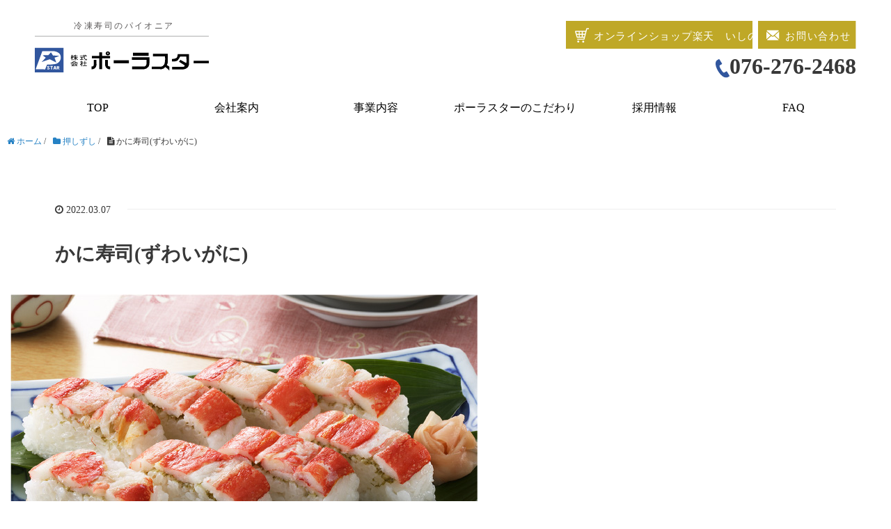

--- FILE ---
content_type: text/html; charset=UTF-8
request_url: https://polar-star.co.jp/2022/03/07/%E3%81%8B%E3%81%AB%E5%AF%BF%E5%8F%B8/
body_size: 10083
content:
<!DOCTYPE HTML>
<html lang="ja">
<head prefix="og: http://ogp.me/ns# fb: http://ogp.me/ns/fb# article: http://ogp.me/ns/article#">
	<meta charset="UTF-8">
	<title>かに寿司(ずわいがに)</title>
	<meta name="viewport" content="width=device-width,initial-scale=1.0">
	<meta name="google-site-verification" content="NocWzi9b3R71TRHCghvmcHdtdQR8fW24ObcO76E0w5c" />
	<meta name="msvalidate.01" content="A73B9F4C56C9383DED02462DD74F4DAD" />
	<!--[if lt IE 9]>
    <script src="https://html5shiv.googlecode.com/svn/trunk/html5.js"></script>
  <![endif]-->

<meta name='robots' content='max-image-preview:large' />
<meta name="keywords" content="" />
<meta name="description" content="

" />
<meta name="robots" content="index" />
<meta property="og:title" content="かに寿司(ずわいがに)" />
<meta property="og:type" content="article" />
<meta property="og:description" content="

" />
<meta property="og:url" content="https://polar-star.co.jp/2022/03/07/%e3%81%8b%e3%81%ab%e5%af%bf%e5%8f%b8/" />
<meta property="og:image" content="" />
<meta property="og:locale" content="ja_JP" />
<meta property="og:site_name" content="株式会社ポーラスター｜冷凍寿司" />
<link href="https://plus.google.com/" rel="publisher" />
<link rel='dns-prefetch' href='//s.w.org' />
<link rel="alternate" type="application/rss+xml" title="株式会社ポーラスター｜冷凍寿司 &raquo; かに寿司(ずわいがに) のコメントのフィード" href="https://polar-star.co.jp/2022/03/07/%e3%81%8b%e3%81%ab%e5%af%bf%e5%8f%b8/feed/" />
<script type="text/javascript">
window._wpemojiSettings = {"baseUrl":"https:\/\/s.w.org\/images\/core\/emoji\/14.0.0\/72x72\/","ext":".png","svgUrl":"https:\/\/s.w.org\/images\/core\/emoji\/14.0.0\/svg\/","svgExt":".svg","source":{"concatemoji":"https:\/\/polar-star.co.jp\/web\/wp-includes\/js\/wp-emoji-release.min.js?ver=6.0.11"}};
/*! This file is auto-generated */
!function(e,a,t){var n,r,o,i=a.createElement("canvas"),p=i.getContext&&i.getContext("2d");function s(e,t){var a=String.fromCharCode,e=(p.clearRect(0,0,i.width,i.height),p.fillText(a.apply(this,e),0,0),i.toDataURL());return p.clearRect(0,0,i.width,i.height),p.fillText(a.apply(this,t),0,0),e===i.toDataURL()}function c(e){var t=a.createElement("script");t.src=e,t.defer=t.type="text/javascript",a.getElementsByTagName("head")[0].appendChild(t)}for(o=Array("flag","emoji"),t.supports={everything:!0,everythingExceptFlag:!0},r=0;r<o.length;r++)t.supports[o[r]]=function(e){if(!p||!p.fillText)return!1;switch(p.textBaseline="top",p.font="600 32px Arial",e){case"flag":return s([127987,65039,8205,9895,65039],[127987,65039,8203,9895,65039])?!1:!s([55356,56826,55356,56819],[55356,56826,8203,55356,56819])&&!s([55356,57332,56128,56423,56128,56418,56128,56421,56128,56430,56128,56423,56128,56447],[55356,57332,8203,56128,56423,8203,56128,56418,8203,56128,56421,8203,56128,56430,8203,56128,56423,8203,56128,56447]);case"emoji":return!s([129777,127995,8205,129778,127999],[129777,127995,8203,129778,127999])}return!1}(o[r]),t.supports.everything=t.supports.everything&&t.supports[o[r]],"flag"!==o[r]&&(t.supports.everythingExceptFlag=t.supports.everythingExceptFlag&&t.supports[o[r]]);t.supports.everythingExceptFlag=t.supports.everythingExceptFlag&&!t.supports.flag,t.DOMReady=!1,t.readyCallback=function(){t.DOMReady=!0},t.supports.everything||(n=function(){t.readyCallback()},a.addEventListener?(a.addEventListener("DOMContentLoaded",n,!1),e.addEventListener("load",n,!1)):(e.attachEvent("onload",n),a.attachEvent("onreadystatechange",function(){"complete"===a.readyState&&t.readyCallback()})),(e=t.source||{}).concatemoji?c(e.concatemoji):e.wpemoji&&e.twemoji&&(c(e.twemoji),c(e.wpemoji)))}(window,document,window._wpemojiSettings);
</script>
<style type="text/css">
img.wp-smiley,
img.emoji {
	display: inline !important;
	border: none !important;
	box-shadow: none !important;
	height: 1em !important;
	width: 1em !important;
	margin: 0 0.07em !important;
	vertical-align: -0.1em !important;
	background: none !important;
	padding: 0 !important;
}
</style>
	<link rel='stylesheet' id='base-css-css'  href='https://polar-star.co.jp/web/wp-content/themes/xeory_base/base.css?ver=6.0.11' type='text/css' media='all' />
<link rel='stylesheet' id='font-awesome-css'  href='https://polar-star.co.jp/web/wp-content/themes/xeory_base/lib/fonts/font-awesome-4.5.0/css/font-awesome.min.css?ver=6.0.11' type='text/css' media='all' />
<link rel='stylesheet' id='wp-block-library-css'  href='https://polar-star.co.jp/web/wp-includes/css/dist/block-library/style.min.css?ver=6.0.11' type='text/css' media='all' />
<style id='global-styles-inline-css' type='text/css'>
body{--wp--preset--color--black: #000000;--wp--preset--color--cyan-bluish-gray: #abb8c3;--wp--preset--color--white: #ffffff;--wp--preset--color--pale-pink: #f78da7;--wp--preset--color--vivid-red: #cf2e2e;--wp--preset--color--luminous-vivid-orange: #ff6900;--wp--preset--color--luminous-vivid-amber: #fcb900;--wp--preset--color--light-green-cyan: #7bdcb5;--wp--preset--color--vivid-green-cyan: #00d084;--wp--preset--color--pale-cyan-blue: #8ed1fc;--wp--preset--color--vivid-cyan-blue: #0693e3;--wp--preset--color--vivid-purple: #9b51e0;--wp--preset--gradient--vivid-cyan-blue-to-vivid-purple: linear-gradient(135deg,rgba(6,147,227,1) 0%,rgb(155,81,224) 100%);--wp--preset--gradient--light-green-cyan-to-vivid-green-cyan: linear-gradient(135deg,rgb(122,220,180) 0%,rgb(0,208,130) 100%);--wp--preset--gradient--luminous-vivid-amber-to-luminous-vivid-orange: linear-gradient(135deg,rgba(252,185,0,1) 0%,rgba(255,105,0,1) 100%);--wp--preset--gradient--luminous-vivid-orange-to-vivid-red: linear-gradient(135deg,rgba(255,105,0,1) 0%,rgb(207,46,46) 100%);--wp--preset--gradient--very-light-gray-to-cyan-bluish-gray: linear-gradient(135deg,rgb(238,238,238) 0%,rgb(169,184,195) 100%);--wp--preset--gradient--cool-to-warm-spectrum: linear-gradient(135deg,rgb(74,234,220) 0%,rgb(151,120,209) 20%,rgb(207,42,186) 40%,rgb(238,44,130) 60%,rgb(251,105,98) 80%,rgb(254,248,76) 100%);--wp--preset--gradient--blush-light-purple: linear-gradient(135deg,rgb(255,206,236) 0%,rgb(152,150,240) 100%);--wp--preset--gradient--blush-bordeaux: linear-gradient(135deg,rgb(254,205,165) 0%,rgb(254,45,45) 50%,rgb(107,0,62) 100%);--wp--preset--gradient--luminous-dusk: linear-gradient(135deg,rgb(255,203,112) 0%,rgb(199,81,192) 50%,rgb(65,88,208) 100%);--wp--preset--gradient--pale-ocean: linear-gradient(135deg,rgb(255,245,203) 0%,rgb(182,227,212) 50%,rgb(51,167,181) 100%);--wp--preset--gradient--electric-grass: linear-gradient(135deg,rgb(202,248,128) 0%,rgb(113,206,126) 100%);--wp--preset--gradient--midnight: linear-gradient(135deg,rgb(2,3,129) 0%,rgb(40,116,252) 100%);--wp--preset--duotone--dark-grayscale: url('#wp-duotone-dark-grayscale');--wp--preset--duotone--grayscale: url('#wp-duotone-grayscale');--wp--preset--duotone--purple-yellow: url('#wp-duotone-purple-yellow');--wp--preset--duotone--blue-red: url('#wp-duotone-blue-red');--wp--preset--duotone--midnight: url('#wp-duotone-midnight');--wp--preset--duotone--magenta-yellow: url('#wp-duotone-magenta-yellow');--wp--preset--duotone--purple-green: url('#wp-duotone-purple-green');--wp--preset--duotone--blue-orange: url('#wp-duotone-blue-orange');--wp--preset--font-size--small: 13px;--wp--preset--font-size--medium: 20px;--wp--preset--font-size--large: 36px;--wp--preset--font-size--x-large: 42px;}.has-black-color{color: var(--wp--preset--color--black) !important;}.has-cyan-bluish-gray-color{color: var(--wp--preset--color--cyan-bluish-gray) !important;}.has-white-color{color: var(--wp--preset--color--white) !important;}.has-pale-pink-color{color: var(--wp--preset--color--pale-pink) !important;}.has-vivid-red-color{color: var(--wp--preset--color--vivid-red) !important;}.has-luminous-vivid-orange-color{color: var(--wp--preset--color--luminous-vivid-orange) !important;}.has-luminous-vivid-amber-color{color: var(--wp--preset--color--luminous-vivid-amber) !important;}.has-light-green-cyan-color{color: var(--wp--preset--color--light-green-cyan) !important;}.has-vivid-green-cyan-color{color: var(--wp--preset--color--vivid-green-cyan) !important;}.has-pale-cyan-blue-color{color: var(--wp--preset--color--pale-cyan-blue) !important;}.has-vivid-cyan-blue-color{color: var(--wp--preset--color--vivid-cyan-blue) !important;}.has-vivid-purple-color{color: var(--wp--preset--color--vivid-purple) !important;}.has-black-background-color{background-color: var(--wp--preset--color--black) !important;}.has-cyan-bluish-gray-background-color{background-color: var(--wp--preset--color--cyan-bluish-gray) !important;}.has-white-background-color{background-color: var(--wp--preset--color--white) !important;}.has-pale-pink-background-color{background-color: var(--wp--preset--color--pale-pink) !important;}.has-vivid-red-background-color{background-color: var(--wp--preset--color--vivid-red) !important;}.has-luminous-vivid-orange-background-color{background-color: var(--wp--preset--color--luminous-vivid-orange) !important;}.has-luminous-vivid-amber-background-color{background-color: var(--wp--preset--color--luminous-vivid-amber) !important;}.has-light-green-cyan-background-color{background-color: var(--wp--preset--color--light-green-cyan) !important;}.has-vivid-green-cyan-background-color{background-color: var(--wp--preset--color--vivid-green-cyan) !important;}.has-pale-cyan-blue-background-color{background-color: var(--wp--preset--color--pale-cyan-blue) !important;}.has-vivid-cyan-blue-background-color{background-color: var(--wp--preset--color--vivid-cyan-blue) !important;}.has-vivid-purple-background-color{background-color: var(--wp--preset--color--vivid-purple) !important;}.has-black-border-color{border-color: var(--wp--preset--color--black) !important;}.has-cyan-bluish-gray-border-color{border-color: var(--wp--preset--color--cyan-bluish-gray) !important;}.has-white-border-color{border-color: var(--wp--preset--color--white) !important;}.has-pale-pink-border-color{border-color: var(--wp--preset--color--pale-pink) !important;}.has-vivid-red-border-color{border-color: var(--wp--preset--color--vivid-red) !important;}.has-luminous-vivid-orange-border-color{border-color: var(--wp--preset--color--luminous-vivid-orange) !important;}.has-luminous-vivid-amber-border-color{border-color: var(--wp--preset--color--luminous-vivid-amber) !important;}.has-light-green-cyan-border-color{border-color: var(--wp--preset--color--light-green-cyan) !important;}.has-vivid-green-cyan-border-color{border-color: var(--wp--preset--color--vivid-green-cyan) !important;}.has-pale-cyan-blue-border-color{border-color: var(--wp--preset--color--pale-cyan-blue) !important;}.has-vivid-cyan-blue-border-color{border-color: var(--wp--preset--color--vivid-cyan-blue) !important;}.has-vivid-purple-border-color{border-color: var(--wp--preset--color--vivid-purple) !important;}.has-vivid-cyan-blue-to-vivid-purple-gradient-background{background: var(--wp--preset--gradient--vivid-cyan-blue-to-vivid-purple) !important;}.has-light-green-cyan-to-vivid-green-cyan-gradient-background{background: var(--wp--preset--gradient--light-green-cyan-to-vivid-green-cyan) !important;}.has-luminous-vivid-amber-to-luminous-vivid-orange-gradient-background{background: var(--wp--preset--gradient--luminous-vivid-amber-to-luminous-vivid-orange) !important;}.has-luminous-vivid-orange-to-vivid-red-gradient-background{background: var(--wp--preset--gradient--luminous-vivid-orange-to-vivid-red) !important;}.has-very-light-gray-to-cyan-bluish-gray-gradient-background{background: var(--wp--preset--gradient--very-light-gray-to-cyan-bluish-gray) !important;}.has-cool-to-warm-spectrum-gradient-background{background: var(--wp--preset--gradient--cool-to-warm-spectrum) !important;}.has-blush-light-purple-gradient-background{background: var(--wp--preset--gradient--blush-light-purple) !important;}.has-blush-bordeaux-gradient-background{background: var(--wp--preset--gradient--blush-bordeaux) !important;}.has-luminous-dusk-gradient-background{background: var(--wp--preset--gradient--luminous-dusk) !important;}.has-pale-ocean-gradient-background{background: var(--wp--preset--gradient--pale-ocean) !important;}.has-electric-grass-gradient-background{background: var(--wp--preset--gradient--electric-grass) !important;}.has-midnight-gradient-background{background: var(--wp--preset--gradient--midnight) !important;}.has-small-font-size{font-size: var(--wp--preset--font-size--small) !important;}.has-medium-font-size{font-size: var(--wp--preset--font-size--medium) !important;}.has-large-font-size{font-size: var(--wp--preset--font-size--large) !important;}.has-x-large-font-size{font-size: var(--wp--preset--font-size--x-large) !important;}
</style>
<link rel='stylesheet' id='flat-preloader-css'  href='https://polar-star.co.jp/web/wp-content/plugins/flat-preloader/assets/css/flat-preloader-public.css?ver=1.5.5' type='text/css' media='all' />
<link rel='stylesheet' id='dashicons-css'  href='https://polar-star.co.jp/web/wp-includes/css/dashicons.min.css?ver=6.0.11' type='text/css' media='all' />
<link rel='stylesheet' id='xo-event-calendar-css'  href='https://polar-star.co.jp/web/wp-content/plugins/xo-event-calendar/css/xo-event-calendar.css?ver=2.3.7' type='text/css' media='all' />
<link rel='stylesheet' id='main-css-css'  href='https://polar-star.co.jp/web/wp-content/themes/xeory_base/style.css?ver=6.0.11' type='text/css' media='all' />
<link rel='stylesheet' id='my-style-css'  href='https://polar-star.co.jp/web/wp-content/themes/xeory_base/css/style.css?ver=1754987259' type='text/css' media='all' />
<link rel='stylesheet' id='fancybox-css'  href='https://polar-star.co.jp/web/wp-content/plugins/easy-fancybox/css/jquery.fancybox.min.css?ver=1.3.24' type='text/css' media='screen' />
<script type='text/javascript' src='https://polar-star.co.jp/web/wp-includes/js/jquery/jquery.min.js?ver=3.6.0' id='jquery-core-js'></script>
<script type='text/javascript' src='https://polar-star.co.jp/web/wp-includes/js/jquery/jquery-migrate.min.js?ver=3.3.2' id='jquery-migrate-js'></script>
<script type='text/javascript' id='xo-event-calendar-ajax-js-extra'>
/* <![CDATA[ */
var xo_event_calendar_object = {"ajax_url":"https:\/\/polar-star.co.jp\/web\/wp-admin\/admin-ajax.php","action":"xo_event_calendar_month"};
/* ]]> */
</script>
<script type='text/javascript' src='https://polar-star.co.jp/web/wp-content/plugins/xo-event-calendar/js/ajax.js?ver=2.3.7' id='xo-event-calendar-ajax-js'></script>
<link rel="https://api.w.org/" href="https://polar-star.co.jp/wp-json/" /><link rel="alternate" type="application/json" href="https://polar-star.co.jp/wp-json/wp/v2/posts/908" /><link rel="EditURI" type="application/rsd+xml" title="RSD" href="https://polar-star.co.jp/web/xmlrpc.php?rsd" />
<link rel="wlwmanifest" type="application/wlwmanifest+xml" href="https://polar-star.co.jp/web/wp-includes/wlwmanifest.xml" /> 
<meta name="generator" content="WordPress 6.0.11" />
<link rel="canonical" href="https://polar-star.co.jp/2022/03/07/%e3%81%8b%e3%81%ab%e5%af%bf%e5%8f%b8/" />
<link rel='shortlink' href='https://polar-star.co.jp/?p=908' />
<link rel="alternate" type="application/json+oembed" href="https://polar-star.co.jp/wp-json/oembed/1.0/embed?url=https%3A%2F%2Fpolar-star.co.jp%2F2022%2F03%2F07%2F%25e3%2581%258b%25e3%2581%25ab%25e5%25af%25bf%25e5%258f%25b8%2F" />
<link rel="alternate" type="text/xml+oembed" href="https://polar-star.co.jp/wp-json/oembed/1.0/embed?url=https%3A%2F%2Fpolar-star.co.jp%2F2022%2F03%2F07%2F%25e3%2581%258b%25e3%2581%25ab%25e5%25af%25bf%25e5%258f%25b8%2F&#038;format=xml" />
<meta name="cdp-version" content="1.4.3" /><!-- Favicon Rotator -->
<link rel="shortcut icon" href="https://polar-star.co.jp/web/wp-content/uploads/2022/02/loading.jpg" />
<!-- End Favicon Rotator -->
	<style type="text/css" id="xeory_base-header-css">
	
	
	</style>
	
	
	<!--ナビドロップダウン-->
	<script src="https://ajax.googleapis.com/ajax/libs/jquery/1.11.3/jquery.min.js"></script>
	<script>
	$(function(){
    $('.dropdwn li').hover(function(){
        $("ul:not(:animated)", this).slideDown();
    }, function(){
        $("ul.dropdwn_menu",this).slideUp();
    });
});
	</script>
	
	
	<!-- トップスライド -->
<link rel="stylesheet" type="text/css" href="https://polar-star.co.jp/web/wp-content/themes/xeory_base/slick/slick.css" media="screen" />
<link rel="stylesheet" type="text/css" href="https://polar-star.co.jp/web/wp-content/themes/xeory_base/slick/slick-theme.css" media="screen" />

	<!--ハンバーガーメニュー-->
	<script>
	$(function() {
  $('#toggle').on('click', function() {
    $('body').toggleClass('is-open');
    $('#main').toggleClass('overlay');
  });
  $(document).on('click','.overlay', function() {
    $('body').removeClass('is-open');
    $('#main').removeClass('overlay');
  });
});
	</script>
	
	<!--スクロールでメニュー消える-->
<script>
jQuery(function() {
    jQuery(window).on('load scroll', function(event) {
     jQuery('body').removeClass('is-open');
    jQuery('#main').removeClass('overlay');
    });
});
</script>	
	
	<!--ハンバーガーメニューの動き-->
	<!--<script>
	$(function() {
    var nav = $('#toggle');
    //表示位置
    var navTop = nav.offset().top+5;
    //ナビゲーションの高さ（シャドウの分だけ足してます）
    var navHeight = nav.height()+80;
    var showFlag = false;
    nav.css('top', -navHeight+'px');
    //ナビゲーションの位置まできたら表示
    $(window).scroll(function () {
        var winTop = $(this).scrollTop();
        if (winTop >= navTop) {
            if (showFlag == false) {
                showFlag = true;
                nav
                    .addClass('fixed')
                    .stop().animate({'top' : '0px'}, 200);
            }
        } else if (winTop <= navTop) {
            if (showFlag) {
                showFlag = false;
                nav.stop().animate({'top' : -navHeight+'px'}, 200, function(){
                    nav.removeClass('fixed');
                });
            }
        }
    });
});
	</script>-->
	
	<!--一定位置にきたらハンバーガーメニューフェードイン-->
	
	<script>
if(!navigator.userAgent.match(/(iPhone|iPad|iPod|Android)/)){		
	jQuery(function($){
  $(window).on('scroll', function(){
    if ($(window).scrollTop() > 100) {
      $('#toggle-box').fadeIn(400);
    } else {
      $('#toggle-box').fadeOut(400);
    }
  });
});
}		
	</script>
	
	
	<!--ぬるっとスクロール-->
	<script src="https://ajax.googleapis.com/ajax/libs/jquery/3.4.1/jquery.min.js"></script>
	
	<script>
$(function(){
  $('a[href^="#"]').click(function(){
    var speed = 500;
    var href= $(this).attr("href");
    var target = $(href == "#" || href == "" ? 'html' : href);
    var position = target.offset().top;
    $("html, body").animate({scrollTop:position}, speed, "swing");
    return false;
  });
});
</script>
	
	<!--qaページアコーディオン-->
	
	<script>
        $(function(){
            $(".faq dt").on("click",function(){
                $(this).next().slideToggle();
            });
        });
    </script>
	
<!-- Global site tag (gtag.js) - Google Analytics -->
<script async src="https://www.googletagmanager.com/gtag/js?id=G-2V3ETG9XFY"></script>
<script>
  window.dataLayer = window.dataLayer || [];
  function gtag(){dataLayer.push(arguments);}
  gtag('js', new Date());

  gtag('config', 'G-2V3ETG9XFY');
</script>
	
</head>

<body data-rsssl=1 id="top" class="post-template-default single single-post postid-908 single-format-standard left-content default" itemschope="itemscope" itemtype="http://schema.org/WebPage">

  <div id="fb-root"></div>
<script>(function(d, s, id) {
  var js, fjs = d.getElementsByTagName(s)[0];
  if (d.getElementById(id)) return;
  js = d.createElement(s); js.id = id;
  js.src = "//connect.facebook.net/ja_JP/sdk.js#xfbml=1&version=v2.8&appId=";
  fjs.parentNode.insertBefore(js, fjs);
}(document, 'script', 'facebook-jssdk'));</script>


<header id="header" role="banner" itemscope="itemscope" itemtype="http://schema.org/WPHeader">
  <div class="wrap">
	
	  <div class="top">
		  <div class="top_img">
			   <a href="/"><img src="/web/wp-content/uploads/2022/02/logo.svg"class="logo"></a>
		  </div>
		  <div class="container">
		  <div class="top_btn">
			  <a href="https://www.rakuten.co.jp/polar-star/" target="_blank" rel="noopener noreferrer"><img src="/web/wp-content/uploads/2022/02/top_btn1.svg" alt="オンラインショップ楽天いしの屋"></a>
			  <a href="/web/contact/"><img src="/web/wp-content/uploads/2022/02/top_btn2_1.svg" alt="お問い合わせ"></a>
		  </div>
			  <p><img src="/web/wp-content/uploads/2022/02/tel.svg" class="tel">076-276-2468</p>
		</div>
	  </div>
	  
	<div id="toggle">
    <div id="toggle-box">
        <span></span>
        <span></span>
        <span></span>
		<p>Menu</p>
    </div>
    </div>

<div id="nav-content">
    <nav class="hamburger">
		<ul>
			<li><a href="/">TOP</a></li>
			<li><a href="/web/company/">会社案内</a></li>
			<li><a href="/web/business/">事業内容</a></li>
			<li><a href="/web/commitment/">ポーラスターのこだわり</a></li>
			<li><a href="/web/employment-information/">採用情報</a></li>
			<li><a href="/web/faq/">FAQ</a></li>
			<li><a href="https://www.rakuten.co.jp/polar-star/" target="_blank" rel="noopener noreferrer">オンラインショップ　いしの屋</a></li>
			<li><a href="/web/contact/">お問合せ</a></li>
		</ul>
    </nav>
</div>

	 <nav>
		 <ul class="menu">
		   <li><a href="/">TOP</a></li>
			 <li><a href="/web/company/">会社案内</a>
			   <ul class="menu_child">
				   <li><a href="/web/company/#greeting">ご挨拶</a></li>
				   <li><a href="/web/company/#gaiyou2">会社概要</a></li>
				   <li><a href="/web/company/#enkaku">沿革</a></li>
				   <li><a href="/web/company/#hanbaisaki">主要販売先</a></li>
				   <li><a href="/web/company/#keikaku">一般事業主行動計画</a></li>
				   <li><a href="/web/company/#access">アクセス</a></li>
			   </ul>
		   </li>
		   <li><a href="/web/business/">事業内容</a>
			   <ul class="menu_child">
				   <li><a href="/web/business/#merit">冷凍食品のメリット</a></li>
				   <li><a href="/web/business/#kakusyo">ポーラスターより各所へ</a></li>
				   <!--<li><a href="/web/business/#sentei">地域未来牽引企業に選定</a></li>-->
			   </ul>
		   </li>
		   <li><a href="/web/commitment/">ポーラスターのこだわり</a>
			   <ul class="menu_child">
				   <li><a href="/web/commitment/#anzen">食の安全への取り組み</a></li>
				   <li><a href="/web/commitment/#himitu">美味しさの秘密</a></li>
				   <li><a href="/web/commitment/#koutei">作業工程</a></li>
				   <li><a href="https://polar-star.co.jp/material/">原料･原産地情報検索</a></li>
				   
			   </ul>
		   </li>
		   <li><a href="/web/employment-information/">採用情報</a><ul class="menu_child">
			   <li><a href="/web/employment-information/#message">採用担当者からのメッセージ</a></li>
			   <li><a href="/web/employment-information/#interview">はたらく社員の声</a></li>
			    <li><a href="/web/employment-information/#youkou">募集要項</a></li>
			   <li><a href="/web/contact/">採用エントリフォーム</a></li>
			   </ul>
		   </li>
		   <li><a href="/web/faq/">FAQ</a>
		   </li>
        </ul>  
      </nav>
	  
	  
	  <!--スライドショー-->
	  <div class="slide">
          <div><img src="/web/wp-content/uploads/2022/03/slide_3@3x-100.jpg" alt=""></div>
		  <div><img src="/web/wp-content/uploads/2022/03/slide_4@3x-100.jpg" alt=""></div>
		  <div><img src="/web/wp-content/uploads/2022/03/slide_7@3x-100.jpg" alt=""></div>
		  <div><img src="/web/wp-content/uploads/2022/03/slide_5@3x-100.jpg" alt=""></div>
		  <div><img src="/web/wp-content/uploads/2022/03/slide_8@3x-100.jpg" alt=""></div>
		  <div><img src="/web/wp-content/uploads/2022/03/slide_6@3x-100.jpg" alt=""></div>
		  <div><img src="/web/wp-content/uploads/2022/03/slide_2@3x-100.jpg" alt=""></div>
		  <div><img src="/web/wp-content/uploads/2022/03/slide_1@3x-100-1.jpg" alt=""></div>
</div>
	  

	  
	  
  <!--        <p id="logo" itemprop="headline">
        <a href="https://polar-star.co.jp">株式会社ポーラスター｜冷凍寿司</a>
      </p>-->


<!---->
  </div>
</header>

<!-- start global nav  -->
<!---->
	


<div id="content">



  
    <ol class="breadcrumb clearfix" itemscope itemtype="https://schema.org/BreadcrumbList" ><li itemscope itemtype="https://schema.org/ListItem" itemprop="itemListElement"><a itemprop="item" href="https://polar-star.co.jp"><i class="fa fa-home"></i> <span itemprop="name">ホーム</span></a><meta itemprop="position" content="1"> / </li><li itemscope itemtype="https://schema.org/ListItem" itemprop="itemListElement"><a itemprop="item" href="https://polar-star.co.jp/category/product1/"><i class="fa fa-folder"></i> <span itemprop="name">押しずし</span></a><meta itemprop="position" content="2"> / </li><li itemscope itemtype="https://schema.org/ListItem" itemprop="itemListElement"><i class="fa fa-file-text"></i> <span itemprop="name">かに寿司(ずわいがに)</span><meta itemprop="position" content="3"></li></ol>
  <div id="main" class="col-md-8" role="main">

  

    
    
        <article id="post-908" class="post-908 post type-post status-publish format-standard hentry category-product1">

      <header class="post-header">
        <ul class="post-meta list-inline">
          <li class="date updated"><i class="fa fa-clock-o"></i> 2022.03.07</li>
        </ul>
        <h1 class="post-title">かに寿司(ずわいがに)</h1>

      </header>

      <section class="post-content">

                
<figure class="wp-block-image size-full"><a href="https://polar-star.co.jp/web/wp-content/uploads/2022/03/かに寿司_1-80.jpg"><img width="671" height="465" src="https://polar-star.co.jp/web/wp-content/uploads/2022/03/かに寿司_1-80.jpg" alt="" class="wp-image-883" srcset="https://polar-star.co.jp/web/wp-content/uploads/2022/03/かに寿司_1-80.jpg 671w, https://polar-star.co.jp/web/wp-content/uploads/2022/03/かに寿司_1-80-300x208.jpg 300w, https://polar-star.co.jp/web/wp-content/uploads/2022/03/かに寿司_1-80-304x211.jpg 304w, https://polar-star.co.jp/web/wp-content/uploads/2022/03/かに寿司_1-80-282x195.jpg 282w" sizes="(max-width: 671px) 100vw, 671px" /></a></figure>

      </section>

      <footer class="post-footer">


      </footer>

      
      <!--<div class="post-share">-->

     <!-- <h4 class="post-share-title">SNSでもご購読できます。</h4>-->
      
    
        <!--<aside class="post-sns">
          <ul>
            <li class="post-sns-twitter"><a href="https://twitter.com/"><span>Twitter</span>でフォローする</a></li>
            <li class="post-sns-feedly"><a href="https://feedly.com/i/subscription/feed/https%3A%2F%2Fpolar-star.co.jp%2Ffeed%2F"><span>Feedly</span>でフォローする</a></li>
          </ul>
        </aside>
      </div>-->


    </article>


    
    


    
  </div><!-- /main -->


    


</div><!-- /content -->

    <script type="application/ld+json">
  {
    "@context": "http://schema.org",
    "@type": "BlogPosting",
    "mainEntityOfPage":{
      "@type":"WebPage",
      "@id":"https://polar-star.co.jp/2022/03/07/%e3%81%8b%e3%81%ab%e5%af%bf%e5%8f%b8/"
    },
    "headline":"かに寿司(ずわいがに)",
    "image": [
      "https://polar-star.co.jp/web/wp-content/themes/xeory_base/lib/images/noimage.jpg"
    ],
    "datePublished": "2022-03-07T17:25:28+09:00",
    "dateModified": "2022-03-07T17:27:00+09:00",
    "author": {
      "@type": "Person",
      "name": "gayou"
    },
    "publisher": {
      "@type": "Organization",
      "name": "株式会社ポーラスター｜冷凍寿司",
      "logo": {
        "@type": "ImageObject",
        "url": "https://polar-star.co.jp/web/wp-content/themes/xeory_base/lib/images/masman.png"
      }
    },
    "description": ""
  }
  </script>


<footer id="footer">
  <div class="footer-02">
	  
	  <div class="footer">
		  <div class="add">
		      <img src="/web/wp-content/uploads/2022/02/logo_f2.png" alt="ポーラスターロゴ">
			  <p>〒924-0821</p>
			  <p>石川県白山市木津町1613番地</p>
		      <p>TEL 076-276-2468/FAX 076-276-2553</p>
			  <p><a href="/privacypolicy/" target="_blank" rel="noopener noreferrer">個人情報保護に関する基本方針</a></p>
			  <p class="newlink"><a href="/privacynotice/" target="_blank" rel="noopener noreferrer">個人情報保護法に基づく公表事項等に関するご案内ならびに通信販売における個人情報取扱の通知に関するご案内</a></p>
		  </div>
		  <div class="kensaku">
			  <a href="https://polar-star.co.jp/material/"><img src="https://polar-star.co.jp/web/wp-content/uploads/kensaku.png" alt="原料・原産地情報検索"></a>
		  <div class="sns">
		<a href="https://www.instagram.com/ishinoya_polarstar/" target="_blank" rel="noopener noreferrer"><img src="/web/wp-content/uploads/2022/02/insta.svg" alt="インスタグラム"></a>
		<a href="https://m.facebook.com/profile.php?id=100062105631637" target="_blank" rel="noopener noreferrer"><img src="/web/wp-content/uploads/2022/02/fb.svg" alt="フェイスブック"></a>
		<!--<a href="https://twitter.com/polarstar_1988?ref_src=twsrc%5Egoogle%7Ctwcamp%5Eserp%7Ctwgr%5Eauthor" target="_blank" rel="noopener noreferrer"><img src="/web/wp-content/uploads/2022/02/Twitter.svg" alt="ツイッター"></a>-->
			  </div>
	</div>
	</div>
	  
	  
    <div class="wrap">
      <p class="footer-copy">
        <a href="/web/wp-admin/">Copyright © POLAR STAR Co.,Ltd. All Rights Reserved.</a>
      </p>
    </div><!-- /wrap -->
  </div><!-- /footer-02 -->
  	

	
</footer>
<a href="#" class="pagetop"><span><i class="fa fa-angle-up"></i></span></a>
  <script src="https://apis.google.com/js/platform.js" async defer>
    {lang: 'ja'}
  </script><script type='text/javascript' id='flat-preloader-js-js-extra'>
/* <![CDATA[ */
var flatPreloader = {"delayTime":"1000"};
/* ]]> */
</script>
<script type='text/javascript' src='https://polar-star.co.jp/web/wp-content/plugins/flat-preloader/assets/js/flat-preloader.js?ver=1.5.5' id='flat-preloader-js-js'></script>
<script type='text/javascript' src='https://polar-star.co.jp/web/wp-content/themes/xeory_base/lib/js/jquery.pagetop.js?ver=6.0.11' id='pagetop-js'></script>
<script type='text/javascript' src='https://polar-star.co.jp/web/wp-content/themes/xeory_base/lib/js/jquery.table-scroll.js?ver=6.0.11' id='table-scroll-js'></script>
<script type='text/javascript' src='https://polar-star.co.jp/web/wp-content/plugins/easy-fancybox/js/jquery.fancybox.min.js?ver=1.3.24' id='jquery-fancybox-js'></script>
<script type='text/javascript' id='jquery-fancybox-js-after'>
var fb_timeout, fb_opts={'overlayShow':true,'hideOnOverlayClick':true,'showCloseButton':true,'margin':20,'centerOnScroll':false,'enableEscapeButton':true,'autoScale':true };
if(typeof easy_fancybox_handler==='undefined'){
var easy_fancybox_handler=function(){
jQuery('.nofancybox,a.wp-block-file__button,a.pin-it-button,a[href*="pinterest.com/pin/create"],a[href*="facebook.com/share"],a[href*="twitter.com/share"]').addClass('nolightbox');
/* IMG */
var fb_IMG_select='a[href*=".jpg"]:not(.nolightbox,li.nolightbox>a),area[href*=".jpg"]:not(.nolightbox),a[href*=".jpeg"]:not(.nolightbox,li.nolightbox>a),area[href*=".jpeg"]:not(.nolightbox),a[href*=".png"]:not(.nolightbox,li.nolightbox>a),area[href*=".png"]:not(.nolightbox),a[href*=".webp"]:not(.nolightbox,li.nolightbox>a),area[href*=".webp"]:not(.nolightbox)';
jQuery(fb_IMG_select).addClass('fancybox image').attr('rel','gallery');
jQuery('a.fancybox,area.fancybox,li.fancybox a').each(function(){jQuery(this).fancybox(jQuery.extend({},fb_opts,{'transitionIn':'elastic','easingIn':'easeOutBack','transitionOut':'elastic','easingOut':'easeInBack','opacity':false,'hideOnContentClick':false,'titleShow':true,'titlePosition':'over','titleFromAlt':true,'showNavArrows':true,'enableKeyboardNav':true,'cyclic':true}))});};
jQuery('a.fancybox-close').on('click',function(e){e.preventDefault();jQuery.fancybox.close()});
};
var easy_fancybox_auto=function(){setTimeout(function(){jQuery('#fancybox-auto').trigger('click')},1000);};
jQuery(easy_fancybox_handler);jQuery(document).on('post-load',easy_fancybox_handler);
jQuery(easy_fancybox_auto);
</script>
<script type='text/javascript' src='https://polar-star.co.jp/web/wp-content/plugins/easy-fancybox/js/jquery.easing.min.js?ver=1.4.1' id='jquery-easing-js'></script>
<script>
(function($){

$(function(){
    $(".sub-menu").css('display', 'none');
  $("#gnav-ul li").hover(function(){
    $(this).children('ul').fadeIn('fast');
  }, function(){
    $(this).children('ul').fadeOut('fast');
  });
    // スマホトグルメニュー

  $('#gnav').removeClass('active');

  $('#header-menu-tog a').click(function(){
    $('#gnav').toggleClass('active');
  });
});


})(jQuery);

</script>
<!-- slick js -->
<script src="https://polar-star.co.jp/web/wp-content/themes/xeory_base/slick/slick.min.js"></script>
<!-- /slick js -->

<!-- slick -->
<script>
jQuery(function() {
   jQuery('.slide').slick({
    autoplay: true, // 自動再生
    autoplaySpeed: 4000, // 自動再生で切り替えをする時間
    speed: 1000, // 自動再生でスライドさせるスピード
 infinite: true, // 無限スクロール
 slidesToShow: 1, // スライドのエリアに画像がいくつ表示されるかを指定
 slidesToScroll: 1, // 一度にスライドする数
    arrows: true, // 左右の次へ、前へボタンを表示
    /*dots: true,*/ // 画像下のドット（ページ送り）を表示
     fade:true,//画像をふんわり切り替え
    });
});
</script>
<!-- /slick -->




--- FILE ---
content_type: text/css
request_url: https://polar-star.co.jp/web/wp-content/themes/xeory_base/css/style.css?ver=1754987259
body_size: 2999
content:
@charset "UTF-8";

/* iPhone 縦 */
 
@media screen and (min-width:480px) { 
    /*　for iPhone Landscape　(iPhone 横)　*/
 
}
@media screen and (min-width:768px) and ( max-width:1024px) {
    /*　for iPad 　*/
 
}
@media screen and (min-width:1024px) {
    /*　for PC　*/
 
}


@media screen and (max-width: 1200px) {
	nav .menu,.container{
		display:none;
	}
	
	#toggle-box{
	display:block;
    }
	
}

@media all and (-ms-high-contrast: none) {
 .flat-preloader-active {display:none !important;}
#flat-preloader-overlay{display:none !important;background:none !important;opacity:0 !important;width:0px !important;height:0px !important;}
}




/*共通部分*/

.other-month{
	display:none;
}

#the-list{max-height:150px;overflow-y:hidden;}
.allnews{font-size:0.8em;float:right;font-weight:bolder;}
.archive .main-inner {
    margin-right: 0px !important;
	
}
.archive #main{max-width:1560px;margin:0 auto;}
.archive .cat-content {
    background: #fff;
    padding: 0px;
    margin-bottom:0px;
}
.archive .slick-list{display:none;}
.archive .cat-header{text-align:center;margin-bottom:0px;}
.archive h1{
    background-color: #31569E;
    margin-bottom: 50px;
	color:#fff;text-align:center;
	display: inline-block;
    padding: 10px 150px;
    width: 710px;margin:0 auto;
}

.page .slide,.single .slide{
	display:none;
}

html{
	overflow-x:hidden;
}

body{
	font-family:'BIZ UDPMincho',serif;
}

.top_btn a:hover,.baner a:hover{
	opacity:0.7;
}
.footer-copy,.news_contents{
	font-family:"ゴシック","Gothic"
}


/**/

/*ロゴ・ボタン部分*/

.top{
	display:flex;
	justify-content:space-between;
	margin:30px 50px;
}

.top_img{
	width:250px;
	/*position:fixed;
	z-index:999;*/
}

.top_btn img{
height:40px;
}


.tel{
	max-width:20px;
}
/*電話番号*/
.top p{
	font-family:'Yu Mincho',serif;
	font-weight:bold;
	font-size:200%;
}

.container{
	text-align:end;
    position: absolute;
    right: 50px;
}

/**/

.slick-slide img{
	height: 700px;
    object-fit: cover;
}

/*ナビ部分*/

.menu {
    display: flex;
    justify-content:space-evenly;
    width: 1200px;
    padding: 0;
    margin: 10px auto;
}
.menu > li {
    width: 25%;
}

.menu li {
    /*position: relative;*/
    list-style: none;
}

.menu li a {
    padding-top: 0.5em;
    text-decoration: none;
    text-align: center;
    display: block;
    color: #000;
}

.menu a:hover{
    color: #31569E;
}

.menu_child{
	margin-top:12px;
	background-color: rgba(255,255,255,.7);
    border-radius: 9px;
    z-index: 1;
}

.menu_child li {
height: 0;
overflow: hidden;
transition: 0.3s;
}

/*.menu_child a:hover{
	border-bottom:1px dashed #333;
}*/

.menu ul {
padding: 0;
z-index:999;
}

.menu li:hover > ul > li {
height: 2.5rem;
overflow: visible;
}

ul.menu > li {
  position: relative;
}

ul.menu > li > ul {
  position: absolute;
  width: 100%;
}
/**/

/*ハンバーガーメニュー*/

#toggle {
    position: fixed;
    top: 25px;
    right: 25px;
}

#toggle-box {
    position: relative;
    width: 45px;
    height: 36px;
    cursor: pointer;
	/*top:50px;*/
	right:10px;
	display:none;
}

#toggle-box p{
	position:absolute;
	top:35px;
	font-weight:bold;
	font-family:'BIZ UDPMincho',serif;
}

#toggle-box > span {
  width: 100%;
  height: 4px;
  left: 0;
  display: block;
  background: #1D2327;
  position: absolute;
  transition: transform .6s ease-in-out, top .5s ease, bottom .5s ease;
}

#toggle-box > span:nth-child(1) {
    top: 0;
}

#toggle-box > span:nth-child(2) {
    top: 50%;
    transform: translatey(-50%);
}

#toggle-box > span:nth-child(3) {
  bottom: 0;
}

#toggle {
    z-index: 1000;
}

#main {
    position: relative;  
    z-index: 990;
}

#nav-content {
    z-index: 900;
    overflow: auto;
    width: 25%;
    height: 100%;
    background:rgba(255,255,255,.7);
    color: #1D2327;
    position: fixed;
    top: 0;
    right: 0;
    text-align: center;
    transform: translateX(100%);
    transition:  transform 1s cubic-bezier(0.2, 0.3, 0.3, 1);
	padding:100px 0;
}

#nav-content ul {
  list-style: none;
}

#nav-content a {
  display: block;
  color: #1D2327;
  text-decoration: none;
  padding: 25px 0;
  transition: opacity .6s ease;
  /*font-size:1.1em;*/
}

#nav-content a:hover {
  /*opacity: 0.6;*/
	background-color:rgba(176,203,222,.5);
}

.is-open {
    overflow: hidden;
}

.is-open #toggle-box > span {
    background: #1D2327;
}

.is-open #toggle-box > span:nth-child(1) {
  top: 50%;
  transform: rotate(45deg) translatey(-50%);
}

.is-open #toggle-box > span:nth-child(2) {
  width: 0;
}

.is-open #toggle-box > span:nth-child(3) {
  top: 50%;
  transform: rotate(-45deg) translatey(-50%);
}

.is-open #nav-content {
  z-index: 999;
  transform: translateX(0);
}

/*.overlay {
  background: rgba(0,0,0,0.5);
  height: 100vh;
}*/

/*ナビここまで*/

/*スライド部分*/

.slide img{
	width:100%;
}

/**/


/*about*/

.about_us{
	padding-top:50px;
	display:flex;
	justify-content:center;
	/*margin:0 auto;*/
}

.comment{
	padding:100px 70px;
}

.comment h1{
	text-align:center;
	margin:20px auto 10px;
	/*width:500px;*/
}

.big{
	font-size:150%;
	font-weight:bold;
}

.comment p{
	line-height:2.3em;
}

.gaikan{
	max-width:740px;
	height:auto;
	width:100%;
	margin:0 0 0 50px;
}

.gaikan img{
　 object-fit: cover;
   max-width: 740px;
   width:100%;
}

/*バナー*/

.baner{
	/*text-align:center;*/
	display:flex;
	justify-content:center;
}

.baner img{
	margin:10px;
}

/*まる部分*/

.maru1,.maru2,.maru3{
	border-radius:50%;
	overflow:hidden;
	width:280px;
	height:280px;
	margin:20px auto;
	
	/*overflow:hidden;*/
}

.maru1 img,.maru2 img,.maru3 img{
	width:280px;
	height:280px;
	object-fit:cover;
	transition:0.5s;
	
	/*display:block;*/
}

.maru1,.maru3{
	border:3px solid #BFA827;
}

.maru2{
	border:3px solid #31569E;
}

.maru1 img:hover,.maru2 img:hover,.maru3 img:hover{
	-webkit-transform:scale(1.2, 1.2);
	transform: scale(1.2, 1.2);
	-webkit-transition:0.5s;
	transition:0.5s;
	opacity:.7;
}

.maru_sp{
	text-align:center;
}

.maru_container{
	display:flex;
	justify-content:space-evenly;
	flex-wrap:wrap;
	margin:100px 0;
}

.maru_contents{
	text-align:center;
}

/*新着情報部分*/
.flex_news{
	display:flex;
	border-bottom:1px dotted #999;
	padding-bottom:10px;
}
.flex_news p{
	padding-left:20px;
	font-size:1.5em;
	font-weight:bold;
}

.news{
	max-width:900px;
	margin:50px auto 100px;
	padding:0 10px;
}

.news a{
	font-size:1.3em;
	font-weight:500;
	line-height:2.5em;
	color:#333;
}

.news a:hover{
	text-decoration:none;
	opacity:.5;
}

.news_contents{
	border-bottom:1px dotted #999;
}

/*フッター部分*/

.footer{
	background:#31569E;
	display:flex;
	/*justify-content:flex-end;*/
	flex-direction:row-reverse;
	align-items:center;
	height:280px;
	padding:10px;
}

.kensaku img:first-of-type{
	margin-bottom:15px;
	
}

.sns{
	/*display:flex;
	justify-content:space-around;*/
	text-align:center;
}

.kensaku a:hover{
	opacity:0.5;
}

.sns img{
	width:60px;
	padding:5px;
	margin:10px;
}

.add{
	margin: 10px 50px;
}

.add p{
	line-height:0;
	color:#fff;
}

.add a{
	font-size:0.75em;
	color:#fff !important;
	text-decoration: revert !important;
}

.add a:hover{
	opacity:0.5;
}

.add img{
	margin-bottom:20px;
}


body {
    overflow-x: hidden;
}


/*tb*/
@media(max-width: 821px){
	.add .newlink a{line-height:1.2em;}
	.post-title:first-child{
		padding: 10px 80px;
        width: 500px;
	}
	
	#toggle-box {
		display:block;
		top:15px;
	}
	
	#nav-content {
		width:40%;
	}
	.top{
		margin:10px;
	}
	.about_us{
		display:block;
		padding-top:0;
	}
	.comment{
		padding:50px 100px;
		text-align:center;
	}
	
	.gaikan{
		/*max-width:100%;
		width:80%;*/
		margin:0 auto;
	}
	
	.gaikan img{
		/*max-width:650px;*/
	}
	
	.baner{
		display:block;
		text-align:center;
	}
	
	.slick-slide img{
		height: 400px;
	}
	
	.maru1 img:hover,.maru2 img:hover,.maru3 img:hover{
	-webkit-transform:scale(0, 0);
	transform: scale(0, 0);
	-webkit-transition:0.5s;
	transition:0.5s;
	opacity:.7;
	}
		
	.add a{
	text-decoration: revert !important;
}
		
}


/*sp*/
@media(max-width: 480px){
	
	.post-title:first-child{
		width:300px!important;
		padding:10px!important
	}
	
	.slick-slide img{
		/*height:auto;
		object-fit:cover;*/
		/*height:250px;*/
	}
	
	#toggle {
        top: 20px;
        right: 0;
	}
	
	#nav-content{
		width:100%;
	}
	
	.big{
		font-size:100%;
	}
	
	.comment{
		text-align:left;
	}
	
	.comment p{
		line-height:1.4em;
		font-size:98%;
	}
	
	.maru_container{
		/*display:block;*/
		margin:0;
	}
	.maru_sp{
		margin-top:50px;
	}
	.maru1,.maru2,.maru3{
		width:200px;
		height:200px;
		overflow:hidden;
	}
	
	.maru1 img:hover,.maru2 img:hover,.maru3 img:hover{
	-webkit-transform:scale(1, 1);
	transform: scale(1, 1);
	-webkit-transition:0.5s;
	transition:0.5s;
	opacity:.7;
	}
	
	.comment{
		padding:5px 20px;
	}
	
	.gaikan{
	padding:10px 20px;
	}

	.baner img{
		width:90%;
	}
	
	
	.news a{
	font-size:0.9em;
	}
	
	.footer{
		display:block;
		height:auto;
	}
	
	.sns{
		/*text-align:center;*/
		padding:10px;
	}
	
	.kensaku{
		text-align:center;
		margin-top:50px;
	}
	
	.add{
	margin: 10px 25px;
}

}



/*スマホの時だけTELリンクするなら*/
@media(min-width: 768px){
  a[href="tel:"]{
    pointer-events: none;
  }
}



--- FILE ---
content_type: image/svg+xml
request_url: https://polar-star.co.jp/web/wp-content/uploads/2022/02/insta.svg
body_size: 620
content:
<?xml version="1.0" encoding="utf-8"?>
<!-- Generator: Adobe Illustrator 19.2.1, SVG Export Plug-In . SVG Version: 6.00 Build 0)  -->
<svg version="1.1" id="_x31_0" xmlns="http://www.w3.org/2000/svg" xmlns:xlink="http://www.w3.org/1999/xlink" x="0px" y="0px" viewBox="0 0 512 512" style="width: 256px; height: 256px; opacity: 1;" xml:space="preserve">
<style type="text/css">
	.st0{fill:#374149;}
</style>
<g>
	<path class="st0" d="M363.024,0H148.976C69.063,0,4.281,64.782,4.281,144.695v222.61C4.281,447.218,69.063,512,148.976,512h214.047
		c79.914,0,144.695-64.782,144.695-144.695v-222.61C507.719,64.782,442.937,0,363.024,0z M55.652,144.695
		c0-51.461,41.863-93.324,93.324-93.324h214.047c51.461,0,93.324,41.863,93.324,93.324v222.61c0,51.461-41.863,93.324-93.324,93.324
		H148.976c-51.461,0-93.324-41.863-93.324-93.324V144.695z" style="fill: rgb(255, 255, 255);"></path>
	<path class="st0" d="M256,387.851c72.703,0,131.852-59.148,131.852-131.851S328.703,124.145,256,124.145
		c-72.702,0-131.851,59.152-131.851,131.855S183.297,387.851,256,387.851z M256,165.242c50.043,0,90.754,40.714,90.754,90.758
		S306.043,346.758,256,346.758c-50.042,0-90.754-40.714-90.754-90.758S205.957,165.242,256,165.242z" style="fill: rgb(255, 255, 255);"></path>
	<ellipse class="st0" cx="391.707" cy="120.296" rx="29.539" ry="29.541" style="fill: rgb(255, 255, 255);"></ellipse>
</g>
</svg>


--- FILE ---
content_type: image/svg+xml
request_url: https://polar-star.co.jp/web/wp-content/uploads/2022/02/top_btn2_1.svg
body_size: 804
content:
<?xml version="1.0" encoding="utf-8"?>
<svg xmlns="http://www.w3.org/2000/svg" viewBox="0 0 58.32 16.5"><defs><style>.cls-1{fill:#bfa827;}.cls-2{font-size:6px;font-family:BIZ-UDPMincho-Medium, BIZ UDPMincho;font-weight:500;letter-spacing:0.05em;}.cls-2,.cls-3{fill:#fff;}</style></defs><g id="レイヤー_2" data-name="レイヤー 2"><g id="文字"><rect class="cls-1" width="58.32" height="16.5"/><text class="cls-2" transform="translate(16.37 10.95)">お問い合わせ</text><path class="cls-3" d="M10,8.63l2.52,2.2a1.09,1.09,0,0,0,0-.25V6.4Z"/><path class="cls-3" d="M8.76,8.89a.46.46,0,0,0,.3-.11l3.35-2.92a.84.84,0,0,0-.66-.32h-6a.82.82,0,0,0-.66.32L8.46,8.78A.5.5,0,0,0,8.76,8.89Z"/><path class="cls-3" d="M4.93,6.4v4.18a.73.73,0,0,0,0,.25l2.51-2.2Z"/><path class="cls-3" d="M9.41,9.18a1,1,0,0,1-.65.24,1,1,0,0,1-.65-.24L7.89,9,5.28,11.26a.8.8,0,0,0,.5.17h6a.82.82,0,0,0,.5-.17L9.64,9Z"/></g></g></svg>

--- FILE ---
content_type: image/svg+xml
request_url: https://polar-star.co.jp/web/wp-content/uploads/2022/02/fb.svg
body_size: 844
content:
<?xml version="1.0" encoding="utf-8"?>
<!-- Generator: Adobe Illustrator 18.1.1, SVG Export Plug-In . SVG Version: 6.00 Build 0)  -->

<svg version="1.1" id="_x31_0" xmlns="http://www.w3.org/2000/svg" xmlns:xlink="http://www.w3.org/1999/xlink" x="0px" y="0px" viewBox="0 0 512 512" style="width: 256px; height: 256px; opacity: 1;" xml:space="preserve">
<style type="text/css">
	.st0{fill:#374149;}
</style>
<g>
	<path class="st0" d="M483.758,0H28.242C12.641,0,0,12.637,0,28.238V483.68C0,499.359,12.641,512,28.242,512h219.679V340.957
		h-74.336h-0.066v-86.16h74.402v-63.598c0-13.801,1.578-26.422,4.57-37.824c0.094-0.344,0.215-0.66,0.309-1
		c0.875-3.215,1.855-6.34,2.953-9.356c0.871-2.367,1.871-4.633,2.879-6.886c0.418-0.942,0.785-1.93,1.226-2.851
		c1.461-3.024,3.051-5.934,4.762-8.734c0.082-0.137,0.153-0.282,0.238-0.418c3.614-5.863,7.782-11.214,12.454-16.058
		c0.109-0.114,0.21-0.242,0.32-0.355c2.012-2.063,4.164-3.981,6.363-5.848c0.492-0.418,0.95-0.875,1.45-1.282
		c1.734-1.414,3.594-2.691,5.438-3.984c1.098-0.766,2.148-1.586,3.281-2.305c1.195-0.766,2.477-1.422,3.715-2.141
		c1.926-1.106,3.824-2.242,5.843-3.222c0.348-0.176,0.727-0.309,1.078-0.481c15.566-7.359,33.754-11.175,53.918-11.175
		c31.524,0,58.641,2.402,66.481,3.441v77.039h-45.598c-35.762,0-42.722,17.039-42.722,42v55.039h76.457l8.902,0.02l-11.118,86.14
		h-73.855h-0.226l0,0h-0.16V512h146.878C499.359,512,512,499.359,512,483.68V28.238C512,12.637,499.359,0,483.758,0z" style="fill: rgb(255, 255, 255);"></path>
</g>
</svg>


--- FILE ---
content_type: image/svg+xml
request_url: https://polar-star.co.jp/web/wp-content/uploads/2022/02/tel.svg
body_size: 364
content:
<?xml version="1.0" encoding="utf-8"?>
<svg xmlns="http://www.w3.org/2000/svg" viewBox="0 0 7.12 9.76"><defs><style>.cls-1{fill:#31569e;}</style></defs><g id="レイヤー_2" data-name="レイヤー 2"><g id="文字"><path class="cls-1" d="M5.9,6.67c-.12-.19-.29-.29-.42-.21s-.54.3-1,.58-1-.43-1.68-1.58S1.73,3.51,2.2,3.23l1-.61c.13-.08.12-.28,0-.47L2.16.4C2,.15,1.85-.1,1.62,0L.65.62C.06,1-.71,2.93,1.32,6.34S5.44,10,6,9.65l1-.59c.23-.13.08-.39-.06-.64Z"/></g></g></svg>

--- FILE ---
content_type: image/svg+xml
request_url: https://polar-star.co.jp/web/wp-content/uploads/2022/02/logo.svg
body_size: 2477
content:
<?xml version="1.0" encoding="utf-8"?>
<svg xmlns="http://www.w3.org/2000/svg" viewBox="0 0 122.11 36.13"><defs><style>.cls-1{fill:#31569e;}.cls-2{font-size:6px;fill:#595757;font-family:BIZ-UDPMincho-Medium, BIZ UDPMincho;font-weight:500;letter-spacing:0.2em;}.cls-3{fill:none;stroke:#595757;stroke-miterlimit:10;stroke-width:0.25px;}</style></defs><g id="レイヤー_2" data-name="レイヤー 2"><g id="背景"><rect x="55.36" y="27.62" width="10.66" height="2.1"/><path d="M79.91,22.36H68.83v2.11H79.91Zm.5,4.21V25.52H68.13v1.75H78.37v2.88A1.87,1.87,0,0,1,76.2,32H68.27v1.9h8.35a4.27,4.27,0,0,0,3.08-1.69C80.76,31.27,80.41,26.57,80.41,26.57Z"/><path d="M92.66,31a8.1,8.1,0,0,0,.63-1.75V24.89h0V23H82.91v1.9h8.44c.09,1.15.31,5.58-1.22,6.31,0,0-.42.91-2.24.91H82.07L82,33.8l7,.07a3.67,3.67,0,0,0,2.53-1.55,21.61,21.61,0,0,1,2.87,2.46V32.11A13,13,0,0,0,92.66,31Z"/><path d="M100.26,23.27s-.07,2.53-1.05,2.81a6.25,6.25,0,0,1-3,.63l.07,1.76s3.58.28,4.35-1.27A8.07,8.07,0,0,0,101.94,25h4.35s.43,4.14-.07,4.56l-4.06-2.25-1,1.34,4,2.52s.07.91-1,1.05H96.33v1.76h7.93s3.37-.21,3.93-3.3V23.27Z"/><rect x="111.45" y="27.97" width="10.66" height="1.75"/><rect x="40.07" y="24.57" width="12.74" height="1.68"/><rect x="45.23" y="22.05" width="2" height="11.79"/><path d="M41.4,27.27h1.83l.07,3.58a3.25,3.25,0,0,1-3.51,3.09v-2s1.4.14,1.54-.7Z"/><path d="M51.22,27.27H49.4l-.07,3.58a3.48,3.48,0,0,0,1.89,2.81,3.53,3.53,0,0,0,1.62.28v-2s-1.41.14-1.55-.7Z"/><path d="M52.11,21.69a1.54,1.54,0,0,0-1.89.14,1.27,1.27,0,0,0-.49,1,1.55,1.55,0,0,0,3.07,0A1.3,1.3,0,0,0,52.11,21.69Zm-1.29,1.07a.45.45,0,1,1,.44.36A.41.41,0,0,1,50.82,22.76Z"/><path d="M26.36,25.09l.48.39c.09.06.13.12.13.17s-.07.19-.21.19-.2-.09-.4-.27V27.4c0,.14-.07.21-.23.21s-.23-.07-.23-.21V25.83c-.19.39-.36.59-.51.59s-.21-.07-.21-.19A.62.62,0,0,1,25.3,26a4.86,4.86,0,0,0,.58-1h-.4c-.16,0-.24-.06-.24-.17s.08-.18.24-.18h.42V24c0-.14.07-.21.23-.21s.23.07.23.21v.61h.53c.15,0,.23.06.23.18S27,25,26.89,25h-.53Zm1.82.74h-.79c-.17,0-.25-.06-.25-.18s.08-.18.25-.18h1v-.55h-.65c-.15.33-.3.49-.43.49s-.24-.06-.24-.19a.47.47,0,0,1,.07-.16,2.81,2.81,0,0,0,.35-.81c0-.18.13-.27.25-.27s.25.06.25.17a1.9,1.9,0,0,1-.12.42h.52V24c0-.14.08-.2.24-.2s.23.06.23.2v.58h1c.17,0,.25.06.25.17s-.08.18-.25.18h-1v.55H30c.15,0,.23.06.23.18s-.08.18-.23.18H28.94a5.92,5.92,0,0,0,1,1c.16.1.24.19.24.25s-.09.21-.26.21-.5-.3-1.05-.89v1.05c0,.14-.08.21-.23.21s-.24-.07-.24-.21v-1.1a4.38,4.38,0,0,1-.94.89.79.79,0,0,1-.31.15c-.16,0-.23-.07-.23-.19s.11-.16.35-.32A5.14,5.14,0,0,0,28.18,25.83Z"/><path d="M35.7,24.39l-.1-.08a1.35,1.35,0,0,0-.3-.16q-.18-.07-.18-.18c0-.11.07-.17.23-.17a1.37,1.37,0,0,1,.42.17c.19.11.29.2.29.28a.16.16,0,0,1-.08.14h.37c.18,0,.26.06.26.18s-.08.17-.26.17H34.8a4.1,4.1,0,0,0,.42,1.63,2.29,2.29,0,0,0,.71.83.2.2,0,0,0,.11,0c.05,0,.09,0,.1-.11l0-.25c0-.12.09-.18.24-.18s.25.07.25.21c0,.48-.16.73-.49.73a1.57,1.57,0,0,1-1.24-.83,4.41,4.41,0,0,1-.61-2.06H31.85c-.17,0-.26-.06-.26-.17s.09-.18.26-.18h2.46V24c0-.13.08-.2.23-.2s.26.07.26.2v.39Zm-2.48,2.38.67-.1H34c.14,0,.21.06.21.19s-.08.19-.23.21l-2,.27h-.08c-.16,0-.23-.06-.23-.2s.07-.17.21-.19l.84-.12V25.76h-.65c-.16,0-.23-.05-.23-.17s.07-.18.23-.18h1.83c.17,0,.25.06.25.18s-.08.17-.25.17h-.69Z"/><path d="M27.6,28.42a9.58,9.58,0,0,1-1.27,1,2.55,2.55,0,0,1-.92.41c-.16,0-.23-.06-.23-.19a.1.1,0,0,1,0-.09,2.21,2.21,0,0,1,.42-.21,7.35,7.35,0,0,0,.87-.51,4,4,0,0,0,.68-.54.55.55,0,0,1,.4-.24.69.69,0,0,1,.42.21,7,7,0,0,0,2,1.11c.14.06.21.12.21.19s-.08.2-.25.2a2.3,2.3,0,0,1-.61-.23,8.83,8.83,0,0,1-1.15-.64Zm-.17,2.06-.63.78c.63-.05,1.29-.12,2-.2a1,1,0,0,0-.15-.15c-.09-.07-.13-.13-.13-.17s.08-.19.23-.19.29.15.57.44.5.55.5.63-.08.19-.23.19a.48.48,0,0,1-.29-.19,1.63,1.63,0,0,0-.19-.23c-1.14.14-1.84.22-2.11.24l-.82.08-.31,0c-.16,0-.23-.06-.23-.19s.07-.18.23-.2h.36l.65-.85H25.51c-.15,0-.23-.06-.23-.18s.08-.17.23-.17h4.36c.17,0,.25.06.25.17s-.08.18-.25.18Zm-.89-1.12H28.8c.15,0,.23.06.23.18s-.08.18-.23.18H26.54c-.15,0-.22-.06-.22-.18S26.39,29.36,26.54,29.36Z"/><path d="M33,28.61h.27c.24,0,.35.09.35.26a2.93,2.93,0,0,1-.45.85c.38.27.57.46.57.56s-.08.19-.24.19a.32.32,0,0,1-.21-.08A1.92,1.92,0,0,0,33,30.1v1.52q0,.21-.24.21c-.15,0-.23-.07-.23-.21v-1.2a1.6,1.6,0,0,1-.61.37c-.15,0-.23-.07-.23-.21a.19.19,0,0,1,0-.08,2.48,2.48,0,0,1,.44-.35A3.35,3.35,0,0,0,33,29H32c-.17,0-.26-.05-.26-.17s.09-.18.26-.18h.48V28.2c0-.14.08-.21.23-.21s.24.07.24.21Zm1.89,2.57V29.64h-.72c-.15,0-.23-.06-.23-.18s.08-.18.23-.18h.72V28.2c0-.14.07-.21.23-.21s.23.07.23.21v1.08h.91c.15,0,.23.06.23.18s-.08.18-.23.18H35.3v1.54h1.14c.15,0,.23.06.23.18s-.08.18-.23.18H33.66c-.17,0-.25-.06-.25-.18s.08-.18.25-.18Z"/><path class="cls-1" d="M16.19,32H16v.62h.15c.28,0,.42-.1.42-.31S16.46,32,16.19,32Zm-2.31,1.08h.36l-.17-.7ZM11.35,22.05l-1.9,2-4,.06L7.67,25.8l-2.79,3,5.64-1.9,4.57,2.28-1.27-3.36,3.55-1.27-4.63-.31ZM0,18.89V36.13H20.16V18.89Zm10.16,15a1,1,0,0,1-.65.19c-.58,0-.89-.25-.94-.74h.68c0,.22.08.33.25.33s.26-.07.26-.22-.23-.34-.69-.68a.75.75,0,0,1-.39-.57.51.51,0,0,1,.22-.43,1,1,0,0,1,.6-.16c.53,0,.82.21.87.64H9.72A.2.2,0,0,0,9.5,32c-.13,0-.19.05-.19.14s.12.23.35.4q.75.53.75.84A.61.61,0,0,1,10.16,33.85Zm2.55-1.79h-.63V34h-.65V32.06h-.61v-.42h1.89ZM14.46,34l-.11-.43h-.58l-.09.43H13l.74-2.33h.71L15.16,34Zm2.19,0-.5-.92H16V34h-.6v-2.3h.64q1.2,0,1.2.72,0,.43-.54.6l.64,1Zm1.1-6.19a5.42,5.42,0,0,1-3.93,2.54,41,41,0,0,1-5.2.32L7.23,34l-6.6-.12L5.26,21.23H13.5s3.62.51,4.38,2.66A4.73,4.73,0,0,1,17.75,27.76Z"/></g><g id="文字"><text class="cls-2" transform="translate(27.48 5.28)">冷凍寿司のパイオニア</text><line class="cls-3" x1="122.11" y1="10.78" y2="10.78"/></g></g></svg>

--- FILE ---
content_type: image/svg+xml
request_url: https://polar-star.co.jp/web/wp-content/uploads/2022/02/top_btn1.svg
body_size: 605
content:
<?xml version="1.0" encoding="utf-8"?>
<svg xmlns="http://www.w3.org/2000/svg" viewBox="0 0 110.42 16.5"><defs><style>.cls-1{fill:#bfa827;}.cls-2,.cls-3{fill:#fff;}.cls-3{font-size:6px;font-family:BIZ-UDPMincho-Medium, BIZ UDPMincho;font-weight:500;letter-spacing:0.05em;}</style></defs><g id="レイヤー_2" data-name="レイヤー 2"><g id="文字"><rect class="cls-1" width="110.42" height="16.5"/><path class="cls-2" d="M12.33,4.36a.34.34,0,0,0-.33.25l-.34,1.31H5.71a.33.33,0,0,0-.27.14.39.39,0,0,0-.06.3l1,3.4a.34.34,0,0,0,.32.25h3.92l-.15.57H6.72v.6h3.94a.33.33,0,0,0,.33-.26l1.54-6h1.09v-.6ZM11.06,8.25l-.3,1.15H10V8.25Zm.45-1.73-.29,1.13H10V6.52ZM9.41,8.25V9.4H8.13V8.25Zm0-1.73V7.65H8.13V6.52Zm-1.79,0V7.65H6.38L6.06,6.52Zm0,1.73V9.4H6.89L6.56,8.25Z"/><path class="cls-2" d="M7.3,11.63a.61.61,0,1,0,0,1.22.61.61,0,1,0,0-1.22Z"/><path class="cls-2" d="M10.23,11.67a.61.61,0,0,0-.61.61.61.61,0,0,0,.61.61.62.62,0,0,0,.61-.61A.61.61,0,0,0,10.23,11.67Z"/><text class="cls-3" transform="translate(16.37 10.95)">オンラインショップ楽天　いしの屋</text></g></g></svg>